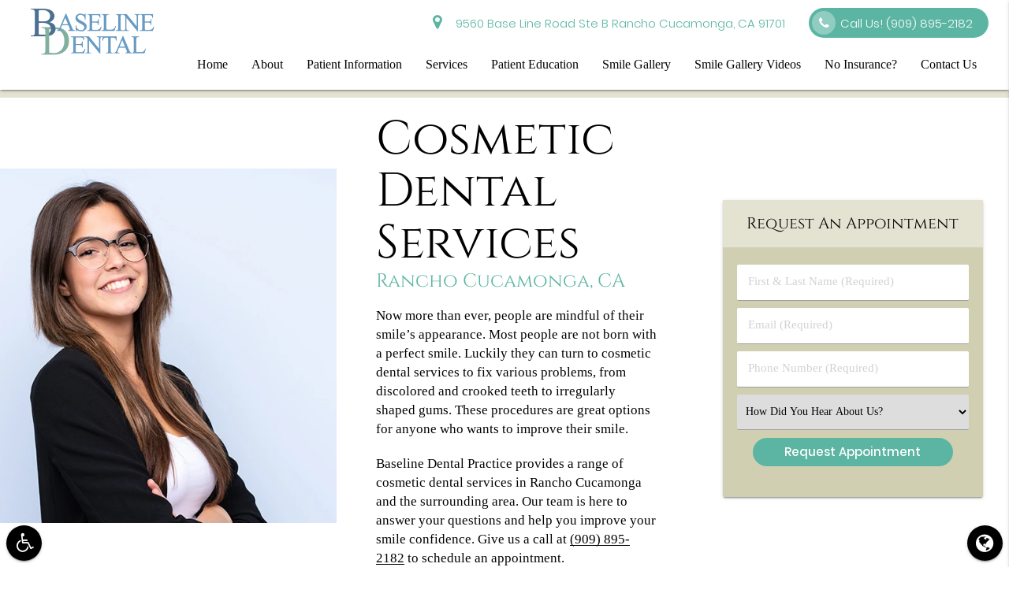

--- FILE ---
content_type: text/html; charset=utf-8
request_url: https://www.google.com/recaptcha/api2/anchor?ar=1&k=6LfFq40gAAAAACI37FbLyoCtMNCjDTGAkaiY1egL&co=aHR0cHM6Ly93d3cuYmFzZWxpbmVkZW50YWwuY29tOjQ0Mw..&hl=en&v=PoyoqOPhxBO7pBk68S4YbpHZ&size=invisible&anchor-ms=20000&execute-ms=30000&cb=w4dlgqzhyhth
body_size: 48793
content:
<!DOCTYPE HTML><html dir="ltr" lang="en"><head><meta http-equiv="Content-Type" content="text/html; charset=UTF-8">
<meta http-equiv="X-UA-Compatible" content="IE=edge">
<title>reCAPTCHA</title>
<style type="text/css">
/* cyrillic-ext */
@font-face {
  font-family: 'Roboto';
  font-style: normal;
  font-weight: 400;
  font-stretch: 100%;
  src: url(//fonts.gstatic.com/s/roboto/v48/KFO7CnqEu92Fr1ME7kSn66aGLdTylUAMa3GUBHMdazTgWw.woff2) format('woff2');
  unicode-range: U+0460-052F, U+1C80-1C8A, U+20B4, U+2DE0-2DFF, U+A640-A69F, U+FE2E-FE2F;
}
/* cyrillic */
@font-face {
  font-family: 'Roboto';
  font-style: normal;
  font-weight: 400;
  font-stretch: 100%;
  src: url(//fonts.gstatic.com/s/roboto/v48/KFO7CnqEu92Fr1ME7kSn66aGLdTylUAMa3iUBHMdazTgWw.woff2) format('woff2');
  unicode-range: U+0301, U+0400-045F, U+0490-0491, U+04B0-04B1, U+2116;
}
/* greek-ext */
@font-face {
  font-family: 'Roboto';
  font-style: normal;
  font-weight: 400;
  font-stretch: 100%;
  src: url(//fonts.gstatic.com/s/roboto/v48/KFO7CnqEu92Fr1ME7kSn66aGLdTylUAMa3CUBHMdazTgWw.woff2) format('woff2');
  unicode-range: U+1F00-1FFF;
}
/* greek */
@font-face {
  font-family: 'Roboto';
  font-style: normal;
  font-weight: 400;
  font-stretch: 100%;
  src: url(//fonts.gstatic.com/s/roboto/v48/KFO7CnqEu92Fr1ME7kSn66aGLdTylUAMa3-UBHMdazTgWw.woff2) format('woff2');
  unicode-range: U+0370-0377, U+037A-037F, U+0384-038A, U+038C, U+038E-03A1, U+03A3-03FF;
}
/* math */
@font-face {
  font-family: 'Roboto';
  font-style: normal;
  font-weight: 400;
  font-stretch: 100%;
  src: url(//fonts.gstatic.com/s/roboto/v48/KFO7CnqEu92Fr1ME7kSn66aGLdTylUAMawCUBHMdazTgWw.woff2) format('woff2');
  unicode-range: U+0302-0303, U+0305, U+0307-0308, U+0310, U+0312, U+0315, U+031A, U+0326-0327, U+032C, U+032F-0330, U+0332-0333, U+0338, U+033A, U+0346, U+034D, U+0391-03A1, U+03A3-03A9, U+03B1-03C9, U+03D1, U+03D5-03D6, U+03F0-03F1, U+03F4-03F5, U+2016-2017, U+2034-2038, U+203C, U+2040, U+2043, U+2047, U+2050, U+2057, U+205F, U+2070-2071, U+2074-208E, U+2090-209C, U+20D0-20DC, U+20E1, U+20E5-20EF, U+2100-2112, U+2114-2115, U+2117-2121, U+2123-214F, U+2190, U+2192, U+2194-21AE, U+21B0-21E5, U+21F1-21F2, U+21F4-2211, U+2213-2214, U+2216-22FF, U+2308-230B, U+2310, U+2319, U+231C-2321, U+2336-237A, U+237C, U+2395, U+239B-23B7, U+23D0, U+23DC-23E1, U+2474-2475, U+25AF, U+25B3, U+25B7, U+25BD, U+25C1, U+25CA, U+25CC, U+25FB, U+266D-266F, U+27C0-27FF, U+2900-2AFF, U+2B0E-2B11, U+2B30-2B4C, U+2BFE, U+3030, U+FF5B, U+FF5D, U+1D400-1D7FF, U+1EE00-1EEFF;
}
/* symbols */
@font-face {
  font-family: 'Roboto';
  font-style: normal;
  font-weight: 400;
  font-stretch: 100%;
  src: url(//fonts.gstatic.com/s/roboto/v48/KFO7CnqEu92Fr1ME7kSn66aGLdTylUAMaxKUBHMdazTgWw.woff2) format('woff2');
  unicode-range: U+0001-000C, U+000E-001F, U+007F-009F, U+20DD-20E0, U+20E2-20E4, U+2150-218F, U+2190, U+2192, U+2194-2199, U+21AF, U+21E6-21F0, U+21F3, U+2218-2219, U+2299, U+22C4-22C6, U+2300-243F, U+2440-244A, U+2460-24FF, U+25A0-27BF, U+2800-28FF, U+2921-2922, U+2981, U+29BF, U+29EB, U+2B00-2BFF, U+4DC0-4DFF, U+FFF9-FFFB, U+10140-1018E, U+10190-1019C, U+101A0, U+101D0-101FD, U+102E0-102FB, U+10E60-10E7E, U+1D2C0-1D2D3, U+1D2E0-1D37F, U+1F000-1F0FF, U+1F100-1F1AD, U+1F1E6-1F1FF, U+1F30D-1F30F, U+1F315, U+1F31C, U+1F31E, U+1F320-1F32C, U+1F336, U+1F378, U+1F37D, U+1F382, U+1F393-1F39F, U+1F3A7-1F3A8, U+1F3AC-1F3AF, U+1F3C2, U+1F3C4-1F3C6, U+1F3CA-1F3CE, U+1F3D4-1F3E0, U+1F3ED, U+1F3F1-1F3F3, U+1F3F5-1F3F7, U+1F408, U+1F415, U+1F41F, U+1F426, U+1F43F, U+1F441-1F442, U+1F444, U+1F446-1F449, U+1F44C-1F44E, U+1F453, U+1F46A, U+1F47D, U+1F4A3, U+1F4B0, U+1F4B3, U+1F4B9, U+1F4BB, U+1F4BF, U+1F4C8-1F4CB, U+1F4D6, U+1F4DA, U+1F4DF, U+1F4E3-1F4E6, U+1F4EA-1F4ED, U+1F4F7, U+1F4F9-1F4FB, U+1F4FD-1F4FE, U+1F503, U+1F507-1F50B, U+1F50D, U+1F512-1F513, U+1F53E-1F54A, U+1F54F-1F5FA, U+1F610, U+1F650-1F67F, U+1F687, U+1F68D, U+1F691, U+1F694, U+1F698, U+1F6AD, U+1F6B2, U+1F6B9-1F6BA, U+1F6BC, U+1F6C6-1F6CF, U+1F6D3-1F6D7, U+1F6E0-1F6EA, U+1F6F0-1F6F3, U+1F6F7-1F6FC, U+1F700-1F7FF, U+1F800-1F80B, U+1F810-1F847, U+1F850-1F859, U+1F860-1F887, U+1F890-1F8AD, U+1F8B0-1F8BB, U+1F8C0-1F8C1, U+1F900-1F90B, U+1F93B, U+1F946, U+1F984, U+1F996, U+1F9E9, U+1FA00-1FA6F, U+1FA70-1FA7C, U+1FA80-1FA89, U+1FA8F-1FAC6, U+1FACE-1FADC, U+1FADF-1FAE9, U+1FAF0-1FAF8, U+1FB00-1FBFF;
}
/* vietnamese */
@font-face {
  font-family: 'Roboto';
  font-style: normal;
  font-weight: 400;
  font-stretch: 100%;
  src: url(//fonts.gstatic.com/s/roboto/v48/KFO7CnqEu92Fr1ME7kSn66aGLdTylUAMa3OUBHMdazTgWw.woff2) format('woff2');
  unicode-range: U+0102-0103, U+0110-0111, U+0128-0129, U+0168-0169, U+01A0-01A1, U+01AF-01B0, U+0300-0301, U+0303-0304, U+0308-0309, U+0323, U+0329, U+1EA0-1EF9, U+20AB;
}
/* latin-ext */
@font-face {
  font-family: 'Roboto';
  font-style: normal;
  font-weight: 400;
  font-stretch: 100%;
  src: url(//fonts.gstatic.com/s/roboto/v48/KFO7CnqEu92Fr1ME7kSn66aGLdTylUAMa3KUBHMdazTgWw.woff2) format('woff2');
  unicode-range: U+0100-02BA, U+02BD-02C5, U+02C7-02CC, U+02CE-02D7, U+02DD-02FF, U+0304, U+0308, U+0329, U+1D00-1DBF, U+1E00-1E9F, U+1EF2-1EFF, U+2020, U+20A0-20AB, U+20AD-20C0, U+2113, U+2C60-2C7F, U+A720-A7FF;
}
/* latin */
@font-face {
  font-family: 'Roboto';
  font-style: normal;
  font-weight: 400;
  font-stretch: 100%;
  src: url(//fonts.gstatic.com/s/roboto/v48/KFO7CnqEu92Fr1ME7kSn66aGLdTylUAMa3yUBHMdazQ.woff2) format('woff2');
  unicode-range: U+0000-00FF, U+0131, U+0152-0153, U+02BB-02BC, U+02C6, U+02DA, U+02DC, U+0304, U+0308, U+0329, U+2000-206F, U+20AC, U+2122, U+2191, U+2193, U+2212, U+2215, U+FEFF, U+FFFD;
}
/* cyrillic-ext */
@font-face {
  font-family: 'Roboto';
  font-style: normal;
  font-weight: 500;
  font-stretch: 100%;
  src: url(//fonts.gstatic.com/s/roboto/v48/KFO7CnqEu92Fr1ME7kSn66aGLdTylUAMa3GUBHMdazTgWw.woff2) format('woff2');
  unicode-range: U+0460-052F, U+1C80-1C8A, U+20B4, U+2DE0-2DFF, U+A640-A69F, U+FE2E-FE2F;
}
/* cyrillic */
@font-face {
  font-family: 'Roboto';
  font-style: normal;
  font-weight: 500;
  font-stretch: 100%;
  src: url(//fonts.gstatic.com/s/roboto/v48/KFO7CnqEu92Fr1ME7kSn66aGLdTylUAMa3iUBHMdazTgWw.woff2) format('woff2');
  unicode-range: U+0301, U+0400-045F, U+0490-0491, U+04B0-04B1, U+2116;
}
/* greek-ext */
@font-face {
  font-family: 'Roboto';
  font-style: normal;
  font-weight: 500;
  font-stretch: 100%;
  src: url(//fonts.gstatic.com/s/roboto/v48/KFO7CnqEu92Fr1ME7kSn66aGLdTylUAMa3CUBHMdazTgWw.woff2) format('woff2');
  unicode-range: U+1F00-1FFF;
}
/* greek */
@font-face {
  font-family: 'Roboto';
  font-style: normal;
  font-weight: 500;
  font-stretch: 100%;
  src: url(//fonts.gstatic.com/s/roboto/v48/KFO7CnqEu92Fr1ME7kSn66aGLdTylUAMa3-UBHMdazTgWw.woff2) format('woff2');
  unicode-range: U+0370-0377, U+037A-037F, U+0384-038A, U+038C, U+038E-03A1, U+03A3-03FF;
}
/* math */
@font-face {
  font-family: 'Roboto';
  font-style: normal;
  font-weight: 500;
  font-stretch: 100%;
  src: url(//fonts.gstatic.com/s/roboto/v48/KFO7CnqEu92Fr1ME7kSn66aGLdTylUAMawCUBHMdazTgWw.woff2) format('woff2');
  unicode-range: U+0302-0303, U+0305, U+0307-0308, U+0310, U+0312, U+0315, U+031A, U+0326-0327, U+032C, U+032F-0330, U+0332-0333, U+0338, U+033A, U+0346, U+034D, U+0391-03A1, U+03A3-03A9, U+03B1-03C9, U+03D1, U+03D5-03D6, U+03F0-03F1, U+03F4-03F5, U+2016-2017, U+2034-2038, U+203C, U+2040, U+2043, U+2047, U+2050, U+2057, U+205F, U+2070-2071, U+2074-208E, U+2090-209C, U+20D0-20DC, U+20E1, U+20E5-20EF, U+2100-2112, U+2114-2115, U+2117-2121, U+2123-214F, U+2190, U+2192, U+2194-21AE, U+21B0-21E5, U+21F1-21F2, U+21F4-2211, U+2213-2214, U+2216-22FF, U+2308-230B, U+2310, U+2319, U+231C-2321, U+2336-237A, U+237C, U+2395, U+239B-23B7, U+23D0, U+23DC-23E1, U+2474-2475, U+25AF, U+25B3, U+25B7, U+25BD, U+25C1, U+25CA, U+25CC, U+25FB, U+266D-266F, U+27C0-27FF, U+2900-2AFF, U+2B0E-2B11, U+2B30-2B4C, U+2BFE, U+3030, U+FF5B, U+FF5D, U+1D400-1D7FF, U+1EE00-1EEFF;
}
/* symbols */
@font-face {
  font-family: 'Roboto';
  font-style: normal;
  font-weight: 500;
  font-stretch: 100%;
  src: url(//fonts.gstatic.com/s/roboto/v48/KFO7CnqEu92Fr1ME7kSn66aGLdTylUAMaxKUBHMdazTgWw.woff2) format('woff2');
  unicode-range: U+0001-000C, U+000E-001F, U+007F-009F, U+20DD-20E0, U+20E2-20E4, U+2150-218F, U+2190, U+2192, U+2194-2199, U+21AF, U+21E6-21F0, U+21F3, U+2218-2219, U+2299, U+22C4-22C6, U+2300-243F, U+2440-244A, U+2460-24FF, U+25A0-27BF, U+2800-28FF, U+2921-2922, U+2981, U+29BF, U+29EB, U+2B00-2BFF, U+4DC0-4DFF, U+FFF9-FFFB, U+10140-1018E, U+10190-1019C, U+101A0, U+101D0-101FD, U+102E0-102FB, U+10E60-10E7E, U+1D2C0-1D2D3, U+1D2E0-1D37F, U+1F000-1F0FF, U+1F100-1F1AD, U+1F1E6-1F1FF, U+1F30D-1F30F, U+1F315, U+1F31C, U+1F31E, U+1F320-1F32C, U+1F336, U+1F378, U+1F37D, U+1F382, U+1F393-1F39F, U+1F3A7-1F3A8, U+1F3AC-1F3AF, U+1F3C2, U+1F3C4-1F3C6, U+1F3CA-1F3CE, U+1F3D4-1F3E0, U+1F3ED, U+1F3F1-1F3F3, U+1F3F5-1F3F7, U+1F408, U+1F415, U+1F41F, U+1F426, U+1F43F, U+1F441-1F442, U+1F444, U+1F446-1F449, U+1F44C-1F44E, U+1F453, U+1F46A, U+1F47D, U+1F4A3, U+1F4B0, U+1F4B3, U+1F4B9, U+1F4BB, U+1F4BF, U+1F4C8-1F4CB, U+1F4D6, U+1F4DA, U+1F4DF, U+1F4E3-1F4E6, U+1F4EA-1F4ED, U+1F4F7, U+1F4F9-1F4FB, U+1F4FD-1F4FE, U+1F503, U+1F507-1F50B, U+1F50D, U+1F512-1F513, U+1F53E-1F54A, U+1F54F-1F5FA, U+1F610, U+1F650-1F67F, U+1F687, U+1F68D, U+1F691, U+1F694, U+1F698, U+1F6AD, U+1F6B2, U+1F6B9-1F6BA, U+1F6BC, U+1F6C6-1F6CF, U+1F6D3-1F6D7, U+1F6E0-1F6EA, U+1F6F0-1F6F3, U+1F6F7-1F6FC, U+1F700-1F7FF, U+1F800-1F80B, U+1F810-1F847, U+1F850-1F859, U+1F860-1F887, U+1F890-1F8AD, U+1F8B0-1F8BB, U+1F8C0-1F8C1, U+1F900-1F90B, U+1F93B, U+1F946, U+1F984, U+1F996, U+1F9E9, U+1FA00-1FA6F, U+1FA70-1FA7C, U+1FA80-1FA89, U+1FA8F-1FAC6, U+1FACE-1FADC, U+1FADF-1FAE9, U+1FAF0-1FAF8, U+1FB00-1FBFF;
}
/* vietnamese */
@font-face {
  font-family: 'Roboto';
  font-style: normal;
  font-weight: 500;
  font-stretch: 100%;
  src: url(//fonts.gstatic.com/s/roboto/v48/KFO7CnqEu92Fr1ME7kSn66aGLdTylUAMa3OUBHMdazTgWw.woff2) format('woff2');
  unicode-range: U+0102-0103, U+0110-0111, U+0128-0129, U+0168-0169, U+01A0-01A1, U+01AF-01B0, U+0300-0301, U+0303-0304, U+0308-0309, U+0323, U+0329, U+1EA0-1EF9, U+20AB;
}
/* latin-ext */
@font-face {
  font-family: 'Roboto';
  font-style: normal;
  font-weight: 500;
  font-stretch: 100%;
  src: url(//fonts.gstatic.com/s/roboto/v48/KFO7CnqEu92Fr1ME7kSn66aGLdTylUAMa3KUBHMdazTgWw.woff2) format('woff2');
  unicode-range: U+0100-02BA, U+02BD-02C5, U+02C7-02CC, U+02CE-02D7, U+02DD-02FF, U+0304, U+0308, U+0329, U+1D00-1DBF, U+1E00-1E9F, U+1EF2-1EFF, U+2020, U+20A0-20AB, U+20AD-20C0, U+2113, U+2C60-2C7F, U+A720-A7FF;
}
/* latin */
@font-face {
  font-family: 'Roboto';
  font-style: normal;
  font-weight: 500;
  font-stretch: 100%;
  src: url(//fonts.gstatic.com/s/roboto/v48/KFO7CnqEu92Fr1ME7kSn66aGLdTylUAMa3yUBHMdazQ.woff2) format('woff2');
  unicode-range: U+0000-00FF, U+0131, U+0152-0153, U+02BB-02BC, U+02C6, U+02DA, U+02DC, U+0304, U+0308, U+0329, U+2000-206F, U+20AC, U+2122, U+2191, U+2193, U+2212, U+2215, U+FEFF, U+FFFD;
}
/* cyrillic-ext */
@font-face {
  font-family: 'Roboto';
  font-style: normal;
  font-weight: 900;
  font-stretch: 100%;
  src: url(//fonts.gstatic.com/s/roboto/v48/KFO7CnqEu92Fr1ME7kSn66aGLdTylUAMa3GUBHMdazTgWw.woff2) format('woff2');
  unicode-range: U+0460-052F, U+1C80-1C8A, U+20B4, U+2DE0-2DFF, U+A640-A69F, U+FE2E-FE2F;
}
/* cyrillic */
@font-face {
  font-family: 'Roboto';
  font-style: normal;
  font-weight: 900;
  font-stretch: 100%;
  src: url(//fonts.gstatic.com/s/roboto/v48/KFO7CnqEu92Fr1ME7kSn66aGLdTylUAMa3iUBHMdazTgWw.woff2) format('woff2');
  unicode-range: U+0301, U+0400-045F, U+0490-0491, U+04B0-04B1, U+2116;
}
/* greek-ext */
@font-face {
  font-family: 'Roboto';
  font-style: normal;
  font-weight: 900;
  font-stretch: 100%;
  src: url(//fonts.gstatic.com/s/roboto/v48/KFO7CnqEu92Fr1ME7kSn66aGLdTylUAMa3CUBHMdazTgWw.woff2) format('woff2');
  unicode-range: U+1F00-1FFF;
}
/* greek */
@font-face {
  font-family: 'Roboto';
  font-style: normal;
  font-weight: 900;
  font-stretch: 100%;
  src: url(//fonts.gstatic.com/s/roboto/v48/KFO7CnqEu92Fr1ME7kSn66aGLdTylUAMa3-UBHMdazTgWw.woff2) format('woff2');
  unicode-range: U+0370-0377, U+037A-037F, U+0384-038A, U+038C, U+038E-03A1, U+03A3-03FF;
}
/* math */
@font-face {
  font-family: 'Roboto';
  font-style: normal;
  font-weight: 900;
  font-stretch: 100%;
  src: url(//fonts.gstatic.com/s/roboto/v48/KFO7CnqEu92Fr1ME7kSn66aGLdTylUAMawCUBHMdazTgWw.woff2) format('woff2');
  unicode-range: U+0302-0303, U+0305, U+0307-0308, U+0310, U+0312, U+0315, U+031A, U+0326-0327, U+032C, U+032F-0330, U+0332-0333, U+0338, U+033A, U+0346, U+034D, U+0391-03A1, U+03A3-03A9, U+03B1-03C9, U+03D1, U+03D5-03D6, U+03F0-03F1, U+03F4-03F5, U+2016-2017, U+2034-2038, U+203C, U+2040, U+2043, U+2047, U+2050, U+2057, U+205F, U+2070-2071, U+2074-208E, U+2090-209C, U+20D0-20DC, U+20E1, U+20E5-20EF, U+2100-2112, U+2114-2115, U+2117-2121, U+2123-214F, U+2190, U+2192, U+2194-21AE, U+21B0-21E5, U+21F1-21F2, U+21F4-2211, U+2213-2214, U+2216-22FF, U+2308-230B, U+2310, U+2319, U+231C-2321, U+2336-237A, U+237C, U+2395, U+239B-23B7, U+23D0, U+23DC-23E1, U+2474-2475, U+25AF, U+25B3, U+25B7, U+25BD, U+25C1, U+25CA, U+25CC, U+25FB, U+266D-266F, U+27C0-27FF, U+2900-2AFF, U+2B0E-2B11, U+2B30-2B4C, U+2BFE, U+3030, U+FF5B, U+FF5D, U+1D400-1D7FF, U+1EE00-1EEFF;
}
/* symbols */
@font-face {
  font-family: 'Roboto';
  font-style: normal;
  font-weight: 900;
  font-stretch: 100%;
  src: url(//fonts.gstatic.com/s/roboto/v48/KFO7CnqEu92Fr1ME7kSn66aGLdTylUAMaxKUBHMdazTgWw.woff2) format('woff2');
  unicode-range: U+0001-000C, U+000E-001F, U+007F-009F, U+20DD-20E0, U+20E2-20E4, U+2150-218F, U+2190, U+2192, U+2194-2199, U+21AF, U+21E6-21F0, U+21F3, U+2218-2219, U+2299, U+22C4-22C6, U+2300-243F, U+2440-244A, U+2460-24FF, U+25A0-27BF, U+2800-28FF, U+2921-2922, U+2981, U+29BF, U+29EB, U+2B00-2BFF, U+4DC0-4DFF, U+FFF9-FFFB, U+10140-1018E, U+10190-1019C, U+101A0, U+101D0-101FD, U+102E0-102FB, U+10E60-10E7E, U+1D2C0-1D2D3, U+1D2E0-1D37F, U+1F000-1F0FF, U+1F100-1F1AD, U+1F1E6-1F1FF, U+1F30D-1F30F, U+1F315, U+1F31C, U+1F31E, U+1F320-1F32C, U+1F336, U+1F378, U+1F37D, U+1F382, U+1F393-1F39F, U+1F3A7-1F3A8, U+1F3AC-1F3AF, U+1F3C2, U+1F3C4-1F3C6, U+1F3CA-1F3CE, U+1F3D4-1F3E0, U+1F3ED, U+1F3F1-1F3F3, U+1F3F5-1F3F7, U+1F408, U+1F415, U+1F41F, U+1F426, U+1F43F, U+1F441-1F442, U+1F444, U+1F446-1F449, U+1F44C-1F44E, U+1F453, U+1F46A, U+1F47D, U+1F4A3, U+1F4B0, U+1F4B3, U+1F4B9, U+1F4BB, U+1F4BF, U+1F4C8-1F4CB, U+1F4D6, U+1F4DA, U+1F4DF, U+1F4E3-1F4E6, U+1F4EA-1F4ED, U+1F4F7, U+1F4F9-1F4FB, U+1F4FD-1F4FE, U+1F503, U+1F507-1F50B, U+1F50D, U+1F512-1F513, U+1F53E-1F54A, U+1F54F-1F5FA, U+1F610, U+1F650-1F67F, U+1F687, U+1F68D, U+1F691, U+1F694, U+1F698, U+1F6AD, U+1F6B2, U+1F6B9-1F6BA, U+1F6BC, U+1F6C6-1F6CF, U+1F6D3-1F6D7, U+1F6E0-1F6EA, U+1F6F0-1F6F3, U+1F6F7-1F6FC, U+1F700-1F7FF, U+1F800-1F80B, U+1F810-1F847, U+1F850-1F859, U+1F860-1F887, U+1F890-1F8AD, U+1F8B0-1F8BB, U+1F8C0-1F8C1, U+1F900-1F90B, U+1F93B, U+1F946, U+1F984, U+1F996, U+1F9E9, U+1FA00-1FA6F, U+1FA70-1FA7C, U+1FA80-1FA89, U+1FA8F-1FAC6, U+1FACE-1FADC, U+1FADF-1FAE9, U+1FAF0-1FAF8, U+1FB00-1FBFF;
}
/* vietnamese */
@font-face {
  font-family: 'Roboto';
  font-style: normal;
  font-weight: 900;
  font-stretch: 100%;
  src: url(//fonts.gstatic.com/s/roboto/v48/KFO7CnqEu92Fr1ME7kSn66aGLdTylUAMa3OUBHMdazTgWw.woff2) format('woff2');
  unicode-range: U+0102-0103, U+0110-0111, U+0128-0129, U+0168-0169, U+01A0-01A1, U+01AF-01B0, U+0300-0301, U+0303-0304, U+0308-0309, U+0323, U+0329, U+1EA0-1EF9, U+20AB;
}
/* latin-ext */
@font-face {
  font-family: 'Roboto';
  font-style: normal;
  font-weight: 900;
  font-stretch: 100%;
  src: url(//fonts.gstatic.com/s/roboto/v48/KFO7CnqEu92Fr1ME7kSn66aGLdTylUAMa3KUBHMdazTgWw.woff2) format('woff2');
  unicode-range: U+0100-02BA, U+02BD-02C5, U+02C7-02CC, U+02CE-02D7, U+02DD-02FF, U+0304, U+0308, U+0329, U+1D00-1DBF, U+1E00-1E9F, U+1EF2-1EFF, U+2020, U+20A0-20AB, U+20AD-20C0, U+2113, U+2C60-2C7F, U+A720-A7FF;
}
/* latin */
@font-face {
  font-family: 'Roboto';
  font-style: normal;
  font-weight: 900;
  font-stretch: 100%;
  src: url(//fonts.gstatic.com/s/roboto/v48/KFO7CnqEu92Fr1ME7kSn66aGLdTylUAMa3yUBHMdazQ.woff2) format('woff2');
  unicode-range: U+0000-00FF, U+0131, U+0152-0153, U+02BB-02BC, U+02C6, U+02DA, U+02DC, U+0304, U+0308, U+0329, U+2000-206F, U+20AC, U+2122, U+2191, U+2193, U+2212, U+2215, U+FEFF, U+FFFD;
}

</style>
<link rel="stylesheet" type="text/css" href="https://www.gstatic.com/recaptcha/releases/PoyoqOPhxBO7pBk68S4YbpHZ/styles__ltr.css">
<script nonce="tFglAIRdX156yjyPgJUT0g" type="text/javascript">window['__recaptcha_api'] = 'https://www.google.com/recaptcha/api2/';</script>
<script type="text/javascript" src="https://www.gstatic.com/recaptcha/releases/PoyoqOPhxBO7pBk68S4YbpHZ/recaptcha__en.js" nonce="tFglAIRdX156yjyPgJUT0g">
      
    </script></head>
<body><div id="rc-anchor-alert" class="rc-anchor-alert"></div>
<input type="hidden" id="recaptcha-token" value="[base64]">
<script type="text/javascript" nonce="tFglAIRdX156yjyPgJUT0g">
      recaptcha.anchor.Main.init("[\x22ainput\x22,[\x22bgdata\x22,\x22\x22,\[base64]/[base64]/[base64]/KE4oMTI0LHYsdi5HKSxMWihsLHYpKTpOKDEyNCx2LGwpLFYpLHYpLFQpKSxGKDE3MSx2KX0scjc9ZnVuY3Rpb24obCl7cmV0dXJuIGx9LEM9ZnVuY3Rpb24obCxWLHYpe04odixsLFYpLFZbYWtdPTI3OTZ9LG49ZnVuY3Rpb24obCxWKXtWLlg9KChWLlg/[base64]/[base64]/[base64]/[base64]/[base64]/[base64]/[base64]/[base64]/[base64]/[base64]/[base64]\\u003d\x22,\[base64]\\u003d\x22,\x22w5V/[base64]/S8KfcVUIw5PCocKXfsOlXgclXsOgR8OfwpzCsx8UVgZhw6VAwofChcKow5cpNcOEBMOXw483w4DCnsOrwolgZMO0VMOfD3/CssK1w7wnw7BjOl5XfsKxwoIQw4IlwqM3acKhwqs4wq1LOcO3P8Onw5okwqDCplPCncKLw53DpcOWDBoETcOtZz/[base64]/wrPCj8OBwrUiw7FxblLDv8KMOjh+woHCq8OXwonDm8KGwplZwpXDpcOGwrI1w7XCqMOhwrPCh8Ozfig/VyXDvMK8A8KcRATDtgs5NkfCpzlow4PCvBfCtcOWwpICwowFdk1PY8Krw7I/[base64]/[base64]/[base64]/DqktSGWfDncO3w4saw516w4vDksK0w4ZTCmx1KsK7dMKZw6Fbw4Fbwo0FRMKzw7hVw7ZSwrQ4w6XDusOFe8OhQxZFw6jCq8KQO8OZIxzCg8Ogw6DDisKQwpkyfMK7wpzCuWTDtsKxw5XCnsOYQsOLwr/CkMK2H8OvwpvDnsOkNsOqwqlqDsKywq7DksOse8OnVsKoWS/DuCYTw5B2wrDCosKHBcKGwrfDtkocwqHCvcKywqFGaC7Dm8OiTsK0wrTCgFDCqT8ZwqM3wr4mw7t9OTXDlGMQwqbCt8OSZsK+EzPChsK+woduw5HCuxFBwr1WMQ/[base64]/OiBqw7/Dh8KHO2fDvsOpwr7Dq8OPw73CiMObw6cqw6nCoMKgTcOoacO0Ci3DvHfCsMKJawPCvcOOwrTDg8OnMU01CFYrw51wwpBuw6dIwpZ4KkPCpn/DuAXCslsPRMOTPwYzwqM6wrXDqx7CkcKnwpY3RMKRXwLDtj3CoMK0fn7CoEXCmjU8Y8OScEIKbXrDrcO2w7A/wpY3esOUw5PCtHbDrMOiw6oXw6PCrHLDsD8tTDnCrGk4ecKPFsOlB8OmfMOOO8O1d0jDkcKOBMOcw6nDucKtIMKAw5liKmLClUnDox7CpMOaw4VfBF/[base64]/DqU7Cg0wEIH/DjF3Cm8K1w6rDmMOJw7/ClGZ0wo3Dt1HDsMOEw5nDoXVMw75HLMOPwpbCiEV3wozDm8Kcw7xdwpfDplDDmHbDryvCuMOywoXDugjDocKmVMOgTgTDrsOEScOqSiVNM8OlJcOFw4nDtMKKdMKFwojClcKJRMOSw41nw43Dt8K4wrVlG0bCoMO/[base64]/[base64]/DvMKew61EaCRnw58dwpvDg8OAwqUrN8O6w4XDkQTCmnNcLsO6w5M+BcK+MUbCn8K9w7Nrw7zCmMK1eTLDpMOJwpY8w48Nw6zCviF3O8OCI2hZWkHDg8K4JkR9woXDhMKIZcO9w4XCp2kzIcKAPMKgw5/Cmisvd3bClhweT8KOKsKaw6F4DhjCi8OAFxVvWyZkQTJlDcOoOnvDjD/[base64]/DsTrDgsKIw5d/d1zDhHVJa1rDssOQKX9Yw63Dt8KrQnUzRMKFdTLDrMKmGE3DjMKLw4pgFF9RPcOMHcK3TzJTHgXDhlDCuXkLw43DksOSwqVCXijCvXpkDsKvw5rCuR/[base64]/DsjnCksKow5l4XMKNScOVEMKnE8ONwoHCqsK/w5BDw75Xw6tKfWHDjkPDmMKpX8KBw54wwqbCukvDt8O1El88OsORLMKxJHTCpsOgNT9dCcO1woIMImDDqmxhwrE0dcKIOlQ1w6/DiFbDhMOZwphvDcO5worCkVEiwplPdsOVWAfCgn3DmlpPRSvCrMKaw5fCjTscRGITN8KwwroxwoZ/[base64]/ConxbY8Ktw4I3wpZ8w6FUWGLCmcOIfVI0EcK3aEUrwogBNljCiMKKwpMRc8OrwrBmwpzDocKUw4Q2wrnCjzbCj8Opwp98w4rCkMKwwo9fwqMPAsKJI8K/GT1JwpvDjsO/[base64]/dQsqwq3DrTTCmsOSw6DCs8Ogw7RhM8KvwrpoF2kBwrdzwoVpwpzDgkY+wqLCkTEpMsOhwozCgsK/bBbCrMOANMOYLMO/KRsIc27CocKuesOfwp9Bw7jCvDsiwpwPw7jCm8KGa2NLZTMYwpvDlADCtUHDqVfDpMO4PMKmw6DDgCzDiMOabBbDlRd8w45kX8KMwqvCgsO3ScOjw7zChMK5AybDnUXDik7Co1fCtFomwoEJGsO4RsKew6IYU8KPw6vCqcKuw74/H3LDm8KERUBndMOndcK5CzzCh3bCoMOvw5w/b17CkANPwog6KcKwK2Nrw6bCtMOzJsK4wp/[base64]/[base64]/DhxwhK8OZLcK0wq/Dv8OawqDDlcKxwoArZ8OBworCu8KeesKbw4YKUMKww6LCt8OgTMKNQCXCi0DDqsOrwpMdYk8KJMK1w4zCiMOEw611w7l/w4EGwo4gwosIw4l4LMKYNwU0wq/CucKfw5fCmsKXPywNwqPDh8OJw7NPDDzCkMOEw6INUsKMXj9+FMKxHyBXw6R8FMOyUTV8bcOewp1GLcOrXB/CjSgpw69Xw4LDscO3worDnEbDqMOPFsKHwpHCrcKHeS3CqMKewoXCphrCtCUaw5PDiRkww5dXPjbCjsKewrvDiUnCkDTCqsKQwodjw5cUw7EqwpEBwp7ChyEZE8OXQsOKw6bCsAtHw7hjwrEoLsO7wpbCiC/DncK/NcOlW8KiwoLDlhPDhAxAwp7CtMOQw4FFwolPw7fClMO/RSzDpHNzMUvDpTXCoQTCk2gVBTrCh8ODDwJ2w5fCpVPDlMKMNsOuTzRXV8OjGMKPwpHCgSzCkMOBTsKswqDDo8OUwo52BmXChsKRw5NpwpvDr8OHGcKkScK0wpjCiMKvwoscOcKyZcOfDsO3wowgwoJnSHAmUw/CjsO+OX/DnMKvwo9zw7bCmcO0QVnCu05zwqbCgDgQChI5FMKtVsKhY1Qfw4HDhmYQw7zCgDEFPcKtRVbDq8OawqJ7wqVdwqwDw5XCtMK/[base64]/eMKgMcOzPjHDo1TDoMKFQcKOF2tDw5hbAC3DsMKkwqgrDMKbMMKDwozDsBrDuEvDtAodNMKxEsK1wqjDslDCmH1rW2LDrDM5wqVnwq56w6TCjGnDg8OPBS3DksONwol1AcKpwobDkmzDpMK6wqUUwo58VcKmK8O2Z8K+XcKbNcOTUXjCvG7CqcObwrrCv33CuDo/[base64]/PC7ClD7DkDVdwpXDkGkIDG7DrkFtDBV0w7bCjsKpwrBUwo3DlsOkGsKDHsKcfcOVIgpzwqzDpxfColXDgjzCpmbCjcKde8KRA1MXXmpqPsKHw71Fw7w/[base64]/TBPDp8K8w4vDrjTDksKGw5bDvzUTCD4xwo/CrsO3SG9Fw6ZjGX8AGhnCjS4IwoLDscOWQW5kXTYHwr3CuALCoEHClcKew7jCo10Vw6Ezw7kXAsKww6/DnGI6wqYSWjpUw78VcsOMPDbCuiYTw5JCw6XCgGU5PEgCw4k2FsO+RlgDI8KSH8KROW0Mw43Dh8KrwptcFHPChxXCkGTDj3lrPhnDsDDCo8KYBMOzwq15bDkIw6oQITPCqANxfi8iDTNLJS46wrlLw4hJwpAmHcKgTsOMREDCjCQFNm7Cm8KywojCl8O/wr14UMOaAF/[base64]/Cl8Ovw7tmITLCisOUw5DCmh/DuMKhOsO4w7XDjcOow7PDmsKrwq/DhzoEekA8AMOBaCbDvTbCsVsIA1k8VcOHw4TDo8K7OcKew5M0ScK1BsK7w7oPw5MUbsKtw4sMwpzCgFYuQ1MywqDClVjDv8Kuf1TDu8KzwpkVwrvCsQ3DrQckw4AjAMKTwqYLwqU/CUnCncOyw6g5w6HCrz7CqkpjEFDDq8OkMActwoA/wplRcDDDvgDDtMOLw5Ysw6zCnnM9w690wrtDOGDCuMKFwptbwqIWwpZkwotyw5Vcwpg+aUUVwonCpx/DmcKNwofCpG8dAcKiw6rDlsKCCXguFwrCpMKVTznDn8OaMcOrw6jCuA9gD8KQwpAcKsOuw7JkScKQKcKbQlxuwo3DpcK8wqXDj3ktwqZ9wp3CtzvDvsKuU11jw6lRw6YMKy/DocKtWkHCkDkmwrtSw7w/[base64]/DoXIGWMO6w5cWKcKZQsOWw70nw6bDjXDDrwMCw4LCgcO/w60hRMKUFDQ6B8KQCHnCmzzDmcO/XhkbdMK5X2QGwp1CP1zDt39NOHjDocKWw7MbbmHChXLCq0rDuAIjw65Zw7/DsMKZwpvClsKUw6DDmW/CpsK7R2DCnsO3L8KTw40rRMKORsKvw41zw7x4cgHDrFfDr1EEMMKWBGfDmxrDr1NZfiJewr4ww5QWw4AJw5PDujbDtMKLw4VQIMKdBB/[base64]/CmUfDqMOrwojDqBHDr00Iw4E6JcOnfsO8w77Do2HDqQbCpxrDhB9tKGQDwpE+wrbChBsSf8OtM8Ozw4hQWjkKw6sTT3bDnwrDjcOXw6bDl8OOwoEiwrRew4V5S8OBwpkJwq/Dg8KDw5Jaw77Cu8KbU8Ocf8O8IsOHNTU8wqEaw70nZ8ORwp1/BgbDh8OlBsK7TzPCr8OzwrnDsybCs8KWw7g+wpU6w4Avw5bCoCMgIcKjLh1dHMKiw55MAFwrwpLCgB3CqzxTwrjDuBLDsV7Cnmxew5oZwrzDp2t3L3/DqEHCtMKbw5RBw5JFHMKcw4rDtGHDkcKLwoUdw73Dk8O/wr/CggTCrcKtw4UpFsK1TjfChcOxw6tBcVtfw44od8ORwqXDu3rDlcOdwoDCoCzCvsOqaV3DrnPCoRvCnjxXFMONSsKKZsK7csKYw6lqQsOqfk9hwrdrPMKHwoTClBcfFD9+a3kBw4TDpMOvw7M+bMOLODo8SDYjV8KIJVR8KQlNFgFowrYwXsO7w69zwq/CqcKKw7tMQCBMC8K4w4d6wq/DssOrTcOPZMKiwozCk8K7EAtfwr/CscORLsKgLcKMwovCtMO8w5hXdX0RWsOSYUhAI2lww6PCmsKkK3hLfiBPIcKOw48Rw49BwoUAwrYdw4XCj2wMFMOzwr0Le8OvwrXDi1Fow7/[base64]/DoMKmSGbDm8KDwq3Ch2DChAjCgsKpZ8Kvw7lbw6/[base64]/DtsKwwp/ChsOjwqJlBsOxYcKHwp/CrsOBw4phw53CuzfCqsKkwrh2QjhFJxMOw5fChsKHbMOGbMKhITnCuwnCgMKzw4s1wr09CcOIdRRMw6fCk8O1GH1HewnCkcKSUlPChEtTTcOnGsKJQSILwrzDo8O5w6/DuhsKesOuw6/CgcOPw4MEw5I3wrwqwoDCkMOXHsOTZ8Opw6c3w505E8KLdFgMw6vDqA0Ww63Dtio3wrHClw3CvHlPw4PCqsOYw54KMRDDksOwwo05bMOXd8Kuw6M1G8Oha3s4dXXDrMKcXMObI8OoNgoGacOKGMKhb0dNCSvDs8OKw5pvQ8OCS3o5FmBbw6HCrsOxfjXDhQ/DlxTDhwPClsKvwollIcOJw4LCkx7CjMKybzDDjgwRCRcQFcO/dcOlQWDDpC8Hw7oDFHTDu8Kaw7/CtsOPLSk/w5/Dr21MEwrCocK2wp7Ds8ODwoTDqMKow7/Dg8OZwpBRKUnCi8KOOVkpCsKmw6wYw6XDlcO5w6XDo0TDoMO8wrfCscKjwo0FeMKhcm3DjcKLW8KrZcO6w7bDuDJpwopVwpcuDMOHAS/[base64]/DusKPw5HCp8Kge3nDl8OtMkLCl8ObGF7CoGEuwq/DtnVlw67DnQxtHEfDi8OWYlc9SSwhw4zDiFwTVyQzw4VqOcORwrIXe8KpwoY6w69/QcOYw5PDvyUTw4bDqzXCncKqKjrCvMK5U8KVHcKdwrXChMKCCmsZw6/DvCFdIMKkw6ohUT3DvDAEw7BBJEd9w7vCnDZswqjDmMOGSsKvwq7CoCHDo2MBw4HDjSUtTjtTL1nDoRRGJMKMUz7DkMOFwqlYVC5uwrgUwqARVHTCqsK7D0JLD1wAworCrsOXDgHChELDlzQ3ccOOcsKTwpcrwq/ClMKNwobCncKGw4MYRcOpwrx3K8Krw5fChXrCvMOow6TClEVMw47CrxPCrwjChcKPZivDkDUcw4HCrFYPw4XDsMK8w5DDoTTCpMOmw5ZhwoPDo3TCrcK9MSktw4TDlC7DucO1J8Kne8K2FU3CrwxnLcKFKcK2KDLDocOiw4twWU/DikNxZcOHw6/DhMOHGMOlOcK/KMKww7TDvnnDvRDDpcKtd8KlwpdOwp3DnUxpclPCvy3ClXhqeRFIwrnDgm/CgsOlIDnChsKuf8KaVcO8MWXCjsO7wpvDtMKsBmLCinvDuUQSwpnDvcKWw7jCn8O7woBJQz7CkcKXwppKasOrw4/DjinDoMOKwpfDj3ktUcOSw5FgUsOiwqXDrUldNwzDpXYewqTCgsKTwpYpYh7CrDlmw5XCtVMHBk7CpWxtS8Kxwq9pEcKFMQh1wojCh8Kkw5fCnsO+w7XDpi/DjMOfwqnDj0rDu8O6wrDCm8K/wrcFECnDpcKfw4/CkcOGIgo4LEbDqsOuw6IxSsOsL8Oew7VUVMKlw7tIw4fCp8Ofw7PDo8KGwovCoUPDgwXCiwbDjMOfU8KZM8OcUsOTw4rDuMOBPibCrlNtw6ABwoI+wqnChMKVwpsqwqfCgVZoQ3Ytw6Apw7bDvVjDpFl8wrbCmCtBM0bDkHEFwo/Cux/ChsOwHjk/FcKgw4zCp8KVw5AuHMKkw5DCtxvCsXjDpHMfw5pydBgGw6RrwqIrw5AtGMKSQyXDtcOzcSPDrl3CmCrDv8KKSgkVw5PCrMOREhjDpsKZE8KpwqFLQMKGw7lqGyRCBAcKw5bDpMObYcKMw4DDq8OQR8OGw6JMJcO4HmzCrjzCrS/Cp8ONwrfClgRDwrtiGcKHbcKVF8KHLcOqXTbCn8OqwoYlKinDrAZqw47Cjypew6xEfSZMw5sFw6Bsw5DCtsKDZMKhdjEOw7U5S8KJwoDCnMO5ZGfCq0Mpw7giwp3DtMO/GVbDl8O4LX3DtsKPw6HCjMK8wqbDrsKaXsO2AGHDvcKrD8KFwq4waCXDt8Ofw4gFUsKww5rDqwALGcO5esKhwqHDsMKaEC/CtMKNEsKiw5zDsQTCmDrDh8OTEiI4wo7DnsOqTAA+w4BtwqoHEMO9wq1KOcKAwqzDtRPCpVYmW8Kiw4bCq2Vnw4PCpj1Pw5NUwqoUw5ciJHbDpwbCk27DisORQ8OZIsK4w53Cv8O/wrsSwq/DnsKnGcO7w61zw7lMZRsUfxobwrvCj8KOXxzCu8KZCsKdTcK9WELCk8OOw4HDsURjKCXCkcKsBsKMwpYnXSvDjkdgwr/DiDjCsUzDmsO/Z8O1ZmXDszzCvyLDq8OAw7nCrsOPw53DjyktwqnDmMKYJMO3w75ZR8KjbcK7w6UZH8KTwqZiT8KBw7fCtjkhDCPChcOZQzRLw69/w4zCpcK+FcOTwpJaw6nCncOwEmQhL8K5AcOAwqPCv1rCqsKkw5nCuMOsFMOrw5/DqsKnTnTCkMKAAcKQwoIpJgMBNcOQw5VaEcO+wpbCsXTDisKRTCfDu3bDrMK8K8KywrzDgMKaw44Cw6Uqw7Emw7Iswp/DonVMwqzDgsKEZThaw6ANw55gw5E8wpBcK8Kpw6XCmhp1RcK/HsKJwpLDhsORFBzCkwvCpMOYBMKjZkLCtsOHwqvDtMKabSnDs10+wqk/[base64]/CusOWKMKNw4vDrwDDpxTDuVTCjzDCqcOPwqDDs8O7w5JwwpDDhW7ClMKjJCcsw7Yiwp/CocOswr/Cp8KBwpJqwqXCq8KCOkLCpj7Co35kN8OdccOcB0RFMy7Du1Egwr0RwqzDqEQqwrY/w5lKGhLDvMKBwoXDnsOCb8O+DcKQXn3DqhTCvm7CucKDAH3CmcKUPzAJwr3CkzXCl8K3wr/DojXCkAw6wrQaZMOraVsdwrQqMDzCicO8w6k8w55sZCPDlQVgwo4qw4XDojDDr8Oxw6tyKgXDsRnCp8K9PsKvw7lyw4IYN8Oxw5jCj1DDuhfDgsOXZMObTXTDnUUJI8OWIA0dw4PCrMOwWAPDlsK1w51CHSvDiMKwwrrDp8Kkw5t0Pg/[base64]/RMKdwpTDvS3Do8KAw6R7fxbCiMOswp/DqnUAw4PDnlTDtMOnw5TCkAbDlEfDksKfw5dsAcORLcK8w6FgZ1/Cn04KQsOZwpwWwo3Dg1PDlEXDn8OxwpzDqErCrcKAwpjDqMKORn9DF8KFwqnCu8OseUHDmG/CicKYWWbClsOhZcO8wpHDglbDv8OXwrfClyJ8w44Bw4DChMO6w7fDsG1sQy/Din7Dj8KuKMKkGgtlGA0ubsKcwrlOwrHCp29Sw5BJwqcQKXBxwqcdAzXDgUDDkzA6w6lOw77CusO7aMKyA0A4wprCscKOPxphwqouwq5xZRjDq8Oaw4c2T8O/wpvDpGNCK8OrwrnDoEd5wqVvF8OvbW3CgFDDmcORw6Bxw5rCgMKGwonCmcKSfGrDjsK6wro5JcOGw4HDv0Qxw5k0BR0Kwr51w5vDoMORRAE2w45uw5zDpcK4BsKBw7Ujw4l/G8KdwoMIwqPDoCdFDh5jwrwpw7nDtcOkwp7ClUkrw7Zzw5rCvEDDlsOEwp88S8OBDyHCm0ANf0/DvcKLK8KNw4o8A0rCultJd8OFw63CqcKpw57CgsKiwonCq8ObKRTCpsKtc8KnwqbClR56VsOPwpnCrMKlwqbCjHzCisOrThFQZMOlEsKlTXxaf8O5eV/Cg8K8Fw0Tw7oje0t7wpjCiMOLw4LDjsOdQCxhwrMLwrIYwoTDnTMNwrIrwpHCn8O/QsKBw5PCjFfCucKqZRwVJMK0w5LCiWEDZyHDg3zDsj1VwrrDmcKcOhnDvAUDOsO0wqbCrEDDosOSw51hwphebG4wP2B8w7/CrcKrwrRrMGPDhR/DvMOiw4rDoSPDqsOYGSfDqcKdPMKAV8KRwqHCpVrCr8KVwpzCk1nDtMO5w7/DmsOhw69lw7MhR8OZaivDnMOGwobChXHCncOIw6XDu3sTAcOnw67DtTTCsTrCoMOjDQ3DjUvClsOxbmrCnlYSX8KYwobDr1MrVCfDtcKJw7Y8D1UawqjDvjXDqWpTIlpAw4/ChBsfGWRZbifDoG5NwpjCvw7CsR7CgMKmwp7DgF0EwoB2dsO/w67DtcKbwqfDumcVwqlVw6rDn8K6OWIBwqzDmsOswpvCsS7Cp8O3BDBUwo98cw85woPDoDABw7xywo0HVsKVKkFowr5Xc8O/w4kIIsKaw4DDusOawroSw7XCp8OybsODw77DusOKbMOsT8KLw5oXwqrDvj9WDQrCihYtCCPDkMKDwrTDksOVwovCuMO4w5nCkXNdwqTDjsOSw6LCrTlVHcKFXRw+AD3DgW7CnV/CicOvC8OiTwNNK8Onw48MX8KIIMK2wqkUR8OIwprDu8KYw7sobUh/T0wlw4jDrggXNcK+UGvDlMOYQV7DpBXCusOLwqc5w7HDhcK4w7YCX8KUw78UwpHCoEbCtsOwwqIuTcKYSR3DgMOSagNEwqdSGVDDi8KSwqnDr8OxwqkeWsKsIAMNw6wSwqhMw5nDi24raMOnwoLDvsOJwrvCq8KJwqTCtgpWw73CncOHw6d5DsOmwq5/w4nDiU3CmMK+wpfCjlIZw4ppw7vClA/CsMKewoZlXcO9wqXDocOOdgPCq0FBwqvCslJTasOYw4oYRF7Dq8KeQVDCjMOTfsKsPcKUN8KxIU/CgcOrwrTCn8Kvw6/CmC5fw55Dw5NBw4AeQcK3w6UuJ2bCk8KKT0vCnzdxDwM4XSrDvMK+w4XCtsOfwrrCr1rDkB5jIxPCp2dxFcKOw4DDjcKewoPDuMOpJMOdQDDDrMKiw5ACw6o9D8O5TcKdT8K4wppeKhNGQcKfRsOIwoXDgnRuBFDDusOlFANtHcKNQcOCNiV8FMKgwox/w4dJKEnCpHc1wrPDoih2diphw4/Dn8K4wo8kFVPDuMOQwrgndi15w6IWw6daCcK1SQbCscOZwp/[base64]/CjQMCJTbCpMOAVsKkEMOIw7/DuihFZcK5FEPDv8KJccOVwoJowoVGwot4E8KEwoRaUMOWDRdnwq8OwqfDvQfCmGMKJSTCiW3Dlht1w4QpwrbCsUgcw5fDr8KGwr9+ElbDoDHDpsOXI2LCiMOHwqoSKcO9wpjDhTUEw7ISwpnCsMOpw4lEw6YRJRPCujw/w5FQwpfDjcOHLmPCmSk5IkbCucODw4Qww5/[base64]/CqsOIw507woUIwrAfbsOjwo/[base64]/[base64]/[base64]/esKqGMK8w7/CnHzDjsKPB2xaesKQw5pww7HDrEVKEMOWw6U2CEDDnQoUYwNLfW3DjsKkw6jCoEXCqsKjwpgnw6UKwoIoDcOXw6x/w4M6wrrDtVhpeMO3w6lKwooqwozCgRI0DUvDqMOCVzdOw7LCj8OXwoTDiX7DqsKfaXsCOn43wqY9w4PDkhLCny1twrFodXXCv8KJZ8OEVsKIwpnDr8K9wq7CkgXDmkoxw5/Dq8KKwq9VOMOoBlDCh8OQaXLDg2pOw5RcwoYoJC3Dpipsw5LDrcK8w74pwqIvwo/ClBh3YcOOw4Mpw4Flw7cldgzDl0DDlgtTwqTCo8Ksw7/DulIMwp9wEQbDikjDgMKJfsOQw4PDnDXCu8OhwpArwqUOwpVhP3PCgwglJMO1w4YKSAvCpcKaw48lwq4qEsOpKcK7NRESwphOw58Sw6sjw64Bw4c3wpfCrcKVE8OsdsOgwqBbHsKLX8KzwplVwoXCv8OOw4HDimPDtsK4ZAMRfMKWwo/Dn8OBG8O5wp7CtkIAw44Pw6dIwqnDt0vCmMOPd8OcR8K7VcOtXMOaCcOSwqPCrX/DnMKbw4PCpmvCkUnCgxPCnRTDkcOiwqJeM8KxHsKzIcKPw4xVw68ZwpUWw6Viw5UdwogSIWBkIcKDwqdAw7zCllI4Rx5ew5/ChH95w7ADw7E4woDCuMOFw5zCkChhw6oRGcKtJ8KnecKsYcKBZE3ClVBIdQ4Pw77CpMOsYsO5IhLDgcKXR8OjwrJmwpjCsVfCnsOmwpzCvD7CqsKJwp7DjV3DmFvCg8OVw5jCn8KHF8OxL8Kow7deO8KUwqQqw6DCsMK/VcOqwoXDj1J6wpvDkAsBw6lSwr3CsDoGwqLDi8Otw5p0N8KGccOQfhzCpAtJfz4uFsOVJ8K+w6ojCU/CizzDjHbCscOLwovDmR44wqrDnE/CliHDq8KhIcOtXMKywpbDh8KsYcKcw7fDjcK9csKbwrBCwoI+EMKdCcKMWsOIw4sqQGDCtMO2w63Ct1h9JXvCoMOzUsOfwoFKGsK7w6nDrcK+w4bChMKDwqXCvjvCpcK6dcKXIMKhe8OowqE3H8OLwqMCwq5Bw70TC1fDt8K7eMOzFCTDg8KVwqTCu1Y+w7x8Hl8kw6/DgjTCgMOFw6Q6woYnN0LCr8OoQMOVVTN3HMOcw53CiHLDn03CqMKzd8Ktw5RawpXDvXsuw55fwpnCusOfNDYlw5NXWsK7DsOvKm5Cw6nDjcO1YSIqwq/CoEp3woZDEMKewp88wq1rw7sWIMKAw6oWw6IATAB8NsOHwpM9w4fClHkQYHPDhRxewp7DosOvw4oxwoDCqH1EX8O2F8KWVFUjwoUvw4nDqMOtK8OuwowOw58BJcKMw54EHAdnPMOZPMKVw6zDssO6KcOAHUDDkXVnKSMObm9Xwq/Cs8OcNcKQE8OYw7PDhRDChlvCvgFJwqVCwqzDh1oCez1uTcO2chZ9w5jCqnDCtcKxw4l/wpDCi8K1w6TCocK0w7MOwqnCqnRSw6fCj8KGw53Cp8OSw4nDmyJNwq5hw4vDrMOhwoLDmVzCjsO5w71iNhoZFHrDu3MJVkPDrj/DlTZeacK+wpHDoGDCqXJBIMKww7VhKMKZMirCscK0wqVUCcOJORTCicOVwpvDhcO0wq7CvRDCoHEjTigDw7XCqMO9BMK3MEZdacK5w4g6woXDrcOiwrLDh8O7wp/DtsK3U0DCowJcw6pSwoLChMKkXj/Du35Hwqosw4zDisOHw5XCs2w3wpHCvzQjwqF4B3HDpsKWw47ClcO8Dz9vdWRewqvChsOEI13DpR8Nw6jCo0xnwqzDucKiO2PCrybCgWfCqyHCl8KvYcKOwoMDBcKtXsO0w4Y1ecKswqk4MMKlw7NgQwbDjsOrZcO/w48KwqpMH8KmwqfCvsOxwofCpMOLWgdZJV4Hwo5OUlvCmXJ6w77CsUoFT0XDo8KJH1InG1HDkMKRw7U+w5LDpknDkVTDnjzCtsOiLTovMAp5M04TNMKXw5NqcAQzSMOxTsOJGsOHw4wmek0cbDNkwoXCq8ORQgMkOW/CkMK+w4thw4fDoiFEw50RYEMRccKqwqoaFcKaZHxZw7/[base64]/wpxGw4fCoxXDtMKMw6RfYiXCsMKgw73CiXdpIcKjwqHDukjDrcKmw70/w5J9GU3CqsKZw6zDtnLCusKXTMKfPBdtw6zCiGIabgITwpBiw7zCosO4wr7DrcOGwp3DrmjCm8KIwrw8w4MVw6NCLcKkw7PCiVLCo0vCshdBJcKbP8KsKFQuw5pTXMKfwoslwrtTdMOcw6U/w7xUdMOQw6BnLsOZEsO8w4AhwrccH8O5wpxMQTtcSn1yw6Y+OxTDik51wpfDvFnDtMK4Zh/CmcOOwoDCmsOIwr8VwqZcOScgOgVtZcOIwrkkY3gDwr9RdMK2wrrDhMOEUlfDv8Knw7xpBSDCiEMWwpJYw4ZYFcODw4fCuDdKGsOBw7d3w6PDoz3CmcKHNcOgAcO+O33DhxPCisOew7rCvi4OTsKLwp/DksObT33DmsK+w4wbwpbDosK5GcKIw5/DjcKewoHCqMOlw6bCmcOxWcOqw6vDqUJ2HHTDpcKyw4rCtMKKOygWI8K9Y0NFwqZ0w6XDmMKJwpDCrlvDux0mw7JOB8K/[base64]/Cm8OHDsKeWzdEw6fCiMKCw4dhwpjDtXLCp8ONwqDCg2vCvAXDrHAKw7HCsmFow5XCjRTDnU5Lwq7DoEHDrsO9eXzCjcOUwodyRcK3FUYbBcKYw6R7w5nCmsK7w4rClEwkV8OywovDoMK5w7ImwqIFRMOodVfDmETDqsKlwqnCgsKSwqxTwpfDsFHCmX/CkcKzw558GXRIcwbCpXjCgkfCjcK6woLDjcOjK8OMTMONwq4nAcKtwo5lw5dVwoVawqRKdcOzw5zCpjnCmcODRXUYA8K1wqvDvgxuwpxoe8KgEsOxWj3Cn3huA0zCrhdAw4kHW8K/DcKQw4XDn1jCswPDkMKmXMOkwqjClEHCpmvCr0nClxhvDMKnwovChwAUwrlCw4LCh3heHCgrGQdewo3DsyHCm8OSWgnCoMOhRxhnwoUgwq92wqx9wr3DiWQZw6PDtBjCgcOkBh/[base64]/[base64]/WMOnXMOkw7hICn5yw5FSB1nDjgDCtcKQwr0lwrdvw7gsegDDtcKTLC8VwqzDtsKkwp8Aw4bDmMOqw4dndl17w7pGwoHDtcK9XsKSwopLbcOvw78POMKcwplrMCvCgh/CpSLCusKVVMOtw47CjxZ9wo01w7Urwrdkw51Fwp5IwrUPwpTChUfClybCtjXCrHhWwrhRR8KQwpxKDh5DETQ8w74+wrMlwpfDjEJAT8OnUMKsfMOHw6TDmHpaNsO5wp7CvMKhwpHCncOuw7HDuUYDwpZgE1XDi8K3w5xvM8KcZ3NTwrIvScOSwrHCjDgMwp/Cq3bDu8OJw7QUJQLDh8K9wr41SijDtMOVCsOMSMOww5wSw4k6Kh3Dv8O6IcO3M8OjM3nDjWU3w5jClcOnEFvCm2PCjStewqTCsQckDsO7FMOEwqHCiXgowpzDqF/Dt0TDtnjCpnLCpmvCncKxwr9WasKdUWrDrS3Cv8Okb8OuU3nDpFvCoHnCrinCgMOveR5qwqkHw5DDhMK4w7bDiSfCvsK/w4XCrcOiXwfCoTTDrcOHM8KgNcOic8KrYsKjw4vDtMOTw7FqfEvCmybCocOfbsKtwrvCosOwHlsvccKzw6FKVSYGw5NlLE3CtsOPEcOMwp4YVcO8wr9vwozDgcKkw4zDicOTwp3Dq8KJSx/CnCE+wrPDhyHCuV3CrMKnGsOow7xAIcO5w5dyLcKcw7RZVEYiw65SwoXCq8Kqw4HDpcO7Y08NXMOZw7/Cu2TCu8KFQsKhwqDDhcOBw5/ClS3DkMO6wpxpGcO3NwM+e8OadH7DqV8nY8OLNcKnwql2P8Oiwo/[base64]/Ct8O4SjcGFsKZO8OvDkcfwqLDo8OyDMOHQzUaw4XCqWLCoU52OsOqcwdVwoLCocKdw7vDjWopwpshwoDDsXzDgwvDv8OQw4TCsStHUMKRwr/CjgPCgS1ow5J+wrfCjMOHMQ8wwpwDwpPDo8OOw5BKJ13DlsONG8OCGsKTFWIRTSQWH8OAw607VAPCkcKoQMKqfMOywp7CqcOLwoxRHMKcLcK4C3MIW8KJW8K8NsKiw7BTP8O0wrXDqMORZXfDl3nDi8KXUMK1woEGw47DtMO/[base64]/CgMKhwozDm1IHO8OEw7sScgdKw7jDrhXDlhHDssKKWn7DpyzCl8KgVwdII0MZcsOQwrFkwqcrXz7DlWcyw5DCgDwTwrfCgjrDhsO1VTpcwrxFelYCw6JhN8K4UsKvwrw0EMONRxfCvUMNAQfCl8KXBMO2WQ4JRTbDrcO3H13CtXDCoWHDrmoBwonDo8OJWMKsw4/Dt8ODw4LDsm8iw7TCmSnDpC7Crw9Xw4c/w67DhMOmwqjDk8OjbcK5w5zDv8OpwrrDvX5BchvCm8KhSsKawoFsJyRFw4MULFTDi8Ouw43DssKDGkvCmDbDvG/DhsOlwqdZUS7Dm8OQw7FYw4DDr3YnNcO+wrUVND/Dq39AwrfCgMOEO8K/SMKaw5w8bMOvw6fDjMKkw71sXMK9w6XDtz1ME8Kvwq/Ckk7CusKOCXxJXMOiIsKnw45mBcKOw5pzXmZiw7Ylwpp1w6/CkVvCrcK/NSoEwoMdwq8Hwp5GwrpdJMK0FsK7D8OAw5Mow5gnw6rCpmFtw5FQwqjCm3zCmx40CSV8wp5fCMKnwobCpcOqwrTDqMKXw6sZwqYxw6lgw6pkw7/DkQfDgcKnc8KJOip5LcKGwrBNecO3BCBQTMOmTzvDljcwwo5BbMO5KmTDoS7CosKjBMOyw6DDrn7DiSzDmVxEO8O/wozCqRZbWHHCtcKDEsKvw4wAw6pXw7/CscKTKlJEPX9UasOUQMOye8K0ScOlDxY6DxdSwqs9LcK8R8KBVcOUwrXCncK3w4xxwqXDozMgw65rw6jCqcK3O8KCEkthwp/Dv0FffU9vPQocw68dccODw6vChCLDpFPDpx0YAsKceMK+w6nDi8KHSxPDiMKMV3rDgsO0QMOJFjkUOsOSwr3DgcKzwr7CkyDDssORCMK/w6XDtMKsP8KDB8Kxw4pRCUgww6XCsmTCiMOhaFnDlXTClW44w4rDsWx5LsKewprDsEzCiytIw7o7wrzCj3fCmR3DrlnDqcKbKcO9w5dWQcO+JAjDjMOcw5jDukAIIMOswqXDq2/CmHVrEcKiQUjDrcKGdD7CjTPDu8K+CsK6wqVxGQDCgzrCompCw7PDlkfDtMOAwq4SNxd3ACxILighGcOIw7IXRkbDiMOFw5XDp8ORw47DuWfCs8KZw6XCscOYw6scPUfConBbw5PDu8OWU8O5w6rDqS/[base64]/wpXCvsKkZm08w5vCnVJrw5wiJ8OVRg09bCojX8Kow57CgcO5wpvCj8OVw4hfwpJHSgHDmMKrZ1HCjRpDwrhCVcOcw6vCmsKJw5PCk8Kuw6wjw4gjwrPDhcKzEcKOwqDCrkxuQkDCgMOgw7ovw59jwoRDwrfDqQ5PW15cXXFvV8KhBMO8SsO6wqDCl8K/NMKDw7Bhw5ZKwqgWHj3CmCpEaR/ChjzCo8Ktw4vDhWoWcsKkw6HCjcKRGMOww7PCrhJEw77CvDMew6BJYsKhLWDDsFlIe8KlBcKHMsKbw5sdwq4nV8K7w4DCnMOVEVjDuMOXw7rCiMK8w7Vzwr4pS3EawqDCokA+LsK3fcKtXsK3w4UWRx7CvVR/W0VdwrnCh8KSwq9zCsK/CSlKBCI7R8O9UxcUHsO2TcOQOloZXMOxw4fDv8OEwoLCqcOTNBXDr8Kgw4TCkjAfw7xawobDjTjDp3rDlsOLw6bCp1skUm1Xwp51Lg3DhXTCoHN8CWNlDcOwcMO4wpHCsEEobALCmMKuw7XDjybDpsKfw7/CgwBhwplsUsOzJw14fcOATMOcw6DChg/CvUssJ3TDh8KhG3oEblthw7/Dv8OPDcOuw68Hw5k4AlhRRcKrSsKEw73DuMKhE8KFwqIVwq7DoQnDq8OvwojDj14VwqQYw6LDq8K0F0clIsOvL8KNYMOZwqJYw7AgKSPDlkohT8O2wrcSwoTDjwnDvAvDqzjCucOPwq/CvsODZDcZVMOUwqrDjMODw5fCjcOGBU7Ctn/DssOfeMKjw59fwpnCs8Owwo5Sw4Blencnw5TClsO2K8Osw5wCwqrDlHnChD/CpcK7w43CuMOCJsKFwqAVw6vDqsOUwqozwrrDvhnCv0vDijE+wpLCrFLDrwA9XsKBasObw7gOw5XCg8OXE8OgFGwuVsK6w53Cr8ODworDucKGw5vCpcOHE8K9Zj3Co1/DjcOzwpLCucOWw5XCkcKQV8O/w4IiV0psN3DDgsO6EcOswq18wrwmw6vDncKMw4cUwrzCg8K1S8OEw5JNw7YzM8OUDALCg1fCoHFHw4bCi8KVNBnCsn8WHGzCtsOFTsOvw4oHw4/[base64]/w4XDsj8YSy7Dr8KWwrUjwo14UsOEb3fCvMKfwojDjx0OGynDm8O9w4NgE1jCtMO7wqdGw63Du8ORelh0S8Kiwo4vwrPDlcOKF8KKw6DDoMK2w41IRCFXwoDCjQbClcKAwrDCj8KFMcO4wofCmx1Sw5zCgFYfwqnCk1sIw6sYw57DgG8bw6xlw5/CosKeSBXDuR3Cmz/ChV4Sw6TDuBTDk0XCtm/CgcKfw7PDvGBEecO9wqvDpD8VwpjDrAXDuTrDn8KaOcKgYW7DkcKRwrDDmDjCqAMew4NlwobCqcOoLcKFZsKKc8ONwpEDw4FBwoEowogGw4HDnQrDjMKZwrLDtMKJw5/DgMOqwoxseTDCuUgsw4AqNcKFwqlBRMKmRwNcw6QNwr5xw7rDmCDDiVbDt1rDkDZGUQ9bDcKYRU/Ck8K0wqxQBMO1JMKRwofCtDnDhsODbcOJw4wjwqU8Eywhw4FUw7UPFMOfX8OFTWB0wobDgcO2wo/[base64]/CicO9OwTDgsO2c0bCk8KGDW4cLTdePFhaZGDDtTtywothwrRWC8KmAcOHw5XDgBhTEcOdYGTCl8KCwobCmcOTwqLChcOqw7XDlwjDqMKBHMOEwrJsw6PCsWPDmnHDokhEw7tbT8K/NHzDg8Kzw4R9WMKpOkTCuCkywqnDr8OoYcKEwq5IWcOBwpRcZMOAw4EwJcOfJMOBRhVywpDDgB3DssOTBMO8w6jCusO6wq02wp/[base64]/w5lpw73Dm8OfBsKOw77CqsKzNMObNsOVwpAGw4PCmW5Hw4R9wpZtNsOtw4/CncKhSUXCrcODwoN3YcObw6PCscKMKsOXwoFNUB/DnW03w5HCiBrDlcONN8ObFDhiwrzDmQUMw7B5E8KmbUvCssKKwqB/[base64]/DosO9E8KKw6Exw4zDqsKWdMK7FcKZw5rCsx/Dk8OFc8Kwwo19w64bOsOnw50EwqMMw6HDhAjDv2LDqABdZ8KkVMKXJsKIw5A8GDYtHcKFNhnCmS09JsKbwpc9GwQ9w6/DqH3DscOIScOywozCtn7Dp8Ovwq7DiVgSw4fCilbDqsOkw7ssTcKdBMOPw63Cs31fCMKew6geD8Ofw59NwoNjAkt2wqbCv8OrwrAzccKMw5jCjHZARcOow6A/K8Krwo9WBcO8woHCr2vChMKUX8OnL3jDpTxKw6nCvl/Cr2wSw6cgUzV/LCJxw7VLfDlGw6rDjytvJ8OEb8K4EQ1zCQbDp8KWwqNNwrnDmW4awofCinF7GsK7Q8KlZnLClnDCu8KZE8KZwpHDgcOrAcKAZMK2NxcEw6xtwp7CpwlBM8OUwqw1wqTCs8KeETLDpcKTwqxzBVzCmj19w7fDh1/DvsOGPcK9VcOBdMOfJmbDkU0DOcKoZsOpwq/DmEZVI8Ocw7pCBQfCmcOxw5jDncO8PFVpwqLChArDoVkTwpQyw7NhwojCnDUaw7ocwopjw77Cg8KswrMTEChSJy43BXvDpH/[base64]/DjD5CbhATw7M3JynChcK2w5gZwrMvwp7CoMK4w4ciw4xmw4TDqMKbw5/Cv0XDosKAUy5vCFpvwo1twqFrWMKQw6vDjF0ZYhPDgMKSwpVAwrMod8Kzw6syXHHCmyF6woAowojCjy/DghYKw4PDu3/CghnCuMKaw4B7Lgssw4h+c8KCRMKHw6HCqF7CpxvCsQrDiMOUw7nDsMKIdMOHUMOzwqBIwr8eCnRMOMOhM8OCw4hPV3s4bW8AeMKxbl8nY1fDgMOQwpgkwq9ZLjHDhMKZX8OjCMO6w6LDu8KVTwhKw4/[base64]/Dsz3CicKVJMKNFcODQk9SEj1qw5hDw4jDtMOXbMOyHcKiwrxmBSxuwoBxLjnDqzp6aEDCsDHDl8KhwofDoMKmw75DJBXDmMKowr7CsEUnwoJlUMKuw5XCiynClCYTZMOEw518D14yWsOwAcKWXQDDkAfDmR4Yw5zDn3U6w73CjFx/[base64]/Cv8KewqHDgETCoXbDocOFw4/Cpk15fsOvY8OwVwxIVcO+wrhgwpMVUCnDksOATh5OAcKQwoXCskBKw6ZtFV89HE7CrUDCuMKlw5LDjMOLHQ3DrsKxw4LDgsKyaCdfDUTCtcOUX2/CrRgawqpcw6x/CHbDucOLw4dRFzJ4BsKlw65qDcK3w59WMGwnBCzDglELWsOywqBRwqfCiULCi8OrwrR2SsKFQXZ9Bg06w6HDqcKMB8KWw4w\\u003d\x22],null,[\x22conf\x22,null,\x226LfFq40gAAAAACI37FbLyoCtMNCjDTGAkaiY1egL\x22,0,null,null,null,0,[21,125,63,73,95,87,41,43,42,83,102,105,109,121],[1017145,855],0,null,null,null,null,0,null,0,null,700,1,null,0,\[base64]/76lBhnEnQkZnOKMAhk\\u003d\x22,0,1,null,null,1,null,0,1,null,null,null,0],\x22https://www.baselinedental.com:443\x22,null,[3,1,1],null,null,null,1,3600,[\x22https://www.google.com/intl/en/policies/privacy/\x22,\x22https://www.google.com/intl/en/policies/terms/\x22],\x22G7e8Gf9aQnjMJDAQ6krAclah0oVIRX48pxYJRdoOT2Q\\u003d\x22,1,0,null,1,1768678254105,0,0,[103,33,59],null,[203,133,122,30,221],\x22RC-X-Z8AmdUA4CmCg\x22,null,null,null,null,null,\x220dAFcWeA4YqHwcUBTdXhX8UfV2lTOj3Nx_AuIQnD0D-vkOHs2lFuOJetAdkvolxx7gC6P2VJ8wwjvlHLEimgdlGqbuBfqRlwIXCA\x22,1768761054177]");
    </script></body></html>

--- FILE ---
content_type: text/css
request_url: https://www.baselinedental.com/wp-content/themes/baselinedental-dg14211-child-theme/style.css?ver=5f7024021f1584fdbfefdb1fafe4fbfe
body_size: -543
content:
/*
 Theme Name:   Baseline Dental Practice Theme
 Description:  A DoctorGenius Framework Child Theme
 Template:     doctorgenius-framework
 Version:      2.2.4
*/


--- FILE ---
content_type: text/css
request_url: https://www.baselinedental.com/wp-content/cache/minify/1b681.css
body_size: 2786
content:
.wpcf7 .screen-reader-response{position:absolute;overflow:hidden;clip:rect(1px, 1px, 1px, 1px);clip-path:inset(50%);height:1px;width:1px;margin:-1px;padding:0;border:0;word-wrap:normal !important}.wpcf7 form .wpcf7-response-output{margin:2em 0.5em 1em;padding:0.2em 1em;border:2px solid #00a0d2}.wpcf7 form.init .wpcf7-response-output, .wpcf7 form.resetting .wpcf7-response-output, .wpcf7 form.submitting .wpcf7-response-output{display:none}.wpcf7 form.sent .wpcf7-response-output{border-color:#46b450}.wpcf7 form.failed .wpcf7-response-output, .wpcf7 form.aborted .wpcf7-response-output{border-color:#dc3232}.wpcf7 form.spam .wpcf7-response-output{border-color:#f56e28}.wpcf7 form.invalid .wpcf7-response-output, .wpcf7 form.unaccepted .wpcf7-response-output, .wpcf7 form.payment-required .wpcf7-response-output{border-color:#ffb900}.wpcf7-form-control-wrap{position:relative}.wpcf7-not-valid-tip{color:#dc3232;font-size:1em;font-weight:normal;display:block}.use-floating-validation-tip .wpcf7-not-valid-tip{position:relative;top:-2ex;left:1em;z-index:100;border:1px solid #dc3232;background:#fff;padding: .2em .8em;width:24em}.wpcf7-list-item{display:inline-block;margin:0 0 0 1em}.wpcf7-list-item-label::before,.wpcf7-list-item-label::after{content:" "}.wpcf7-spinner{visibility:hidden;display:inline-block;background-color:#23282d;opacity:0.75;width:24px;height:24px;border:none;border-radius:100%;padding:0;margin:0 24px;position:relative}form.submitting .wpcf7-spinner{visibility:visible}.wpcf7-spinner::before{content:'';position:absolute;background-color:#fbfbfc;top:4px;left:4px;width:6px;height:6px;border:none;border-radius:100%;transform-origin:8px 8px;animation-name:spin;animation-duration:1000ms;animation-timing-function:linear;animation-iteration-count:infinite}@media (prefers-reduced-motion: reduce){.wpcf7-spinner::before{animation-name:blink;animation-duration:2000ms}}@keyframes spin{from{transform:rotate(0deg)}to{transform:rotate(360deg)}}@keyframes blink{from{opacity:0}50%{opacity:1}to{opacity:0}}.wpcf7 [inert]{opacity:0.5}.wpcf7 input[type="file"]{cursor:pointer}.wpcf7 input[type="file"]:disabled{cursor:default}.wpcf7 .wpcf7-submit:disabled{cursor:not-allowed}.wpcf7 input[type="url"], .wpcf7 input[type="email"], .wpcf7 input[type="tel"]{direction:ltr}.wpcf7-reflection>output{display:list-item;list-style:none}.wpcf7-reflection>output[hidden]{display:none}.infographic-bg{background:#5bb5a2}.info-styling{border-color:#5bb5a2 !important}.bg-body,.bg-white{background:#fff;color:black}.bg-body-complement,.bg-mute{background:#ccc;color:black}.bg-body .text-contrast, .bg-body-complement .text-contrast, .bg-body .divider-dotted, .bg-white .text-contrast, .bg-mute .text-contrast, .bg-white .divider-dotted{color:#000}.bg-body a.TLBC, .bg-white a.TLBC, .bg-body-complement a.TLBC, .bg-mute a.TLBC{background-image:linear-gradient(to right, black 100%, transparent 100%);color:inherit}.bg-body .text-contrast a.TLBC, .bg-white .text-contrast a.TLBC, .bg-body-complement .text-contrast a.TLBC, .bg-mute .text-contrast a.TLBC{background-image:linear-gradient(to right, #dedede 100%, transparent 100%);color:inherit}.bg-nav{background:#fff;color:black}.bg-nav-complement{background:#f7f7f7;color:black}.bg-nav .text-contrast, .bg-nav .divider-dotted{color:white}.bg-primary, .bg-primary .text-default{background:#e4e3d2;color:black}.bg-primary-complement, .bg-primary-complement .text-default{background:#d1cfb2;color:black}.btn-primary,.btn-primary>a,.btn-primary>span>a{background:#e4e3d2;color:black}.bg-primary .text-contrast, .bg-primary .divider-dotted{color:#000}.bg-primary a.TLBC, .bg-primary-complement a.TLBC{background-image:linear-gradient(to right, black 100%, transparent 100%);color:inherit}.bg-primary .text-contrast a.TLBC, .bg-primary-complement .text-contrast a.TLBC{background-image:linear-gradient(to right, #000 100%, transparent 100%);color:inherit}.bg-secondary{background:#9cb299;color:black;border-color:#9cb299}.bg-secondary-complement{background:#b8c8b6;color:black}.btn-secondary,.btn-secondary>a,.btn-secondary>span>a{background:#9cb299;color:black}.bg-secondary .text-contrast, .bg-secondary .divider-dotted{color:#fff}.bg-secondary a.TLBC, .bg-secondary-complement a.TLBC{background-image:linear-gradient(to right, black 100%, transparent 100%);color:inherit}.bg-secondary .text-contrast a.TLBC, .bg-secondary-complement .text-contrast a.TLBC{background-image:linear-gradient(to right, #fff 100%, transparent 100%);color:inherit}.bg-tertiary{background:#5bb5a2;color:#FFF}.bg-tertiary-complement{background:#90cdc0;color:#FFF}.btn-tertiary,.btn-tertiary>a,.btn-tertiary>span>a{background:#5bb5a2;color:#FFF}.bg-tertiary .text-contrast, .bg-tertiary .divider-dotted{color:#fff}.bg-tertiary a.TLBC, .bg-tertiary-complement a.TLBC{background-image:linear-gradient(to right, #FFF 100%, transparent 100%);color:inherit}.bg-tertiary .text-contrast a.TLBC, .bg-tertiary-complement .text-contrast a.TLBC{background-image:linear-gradient(to right, #fff 100%, transparent 100%);color:inherit}.btn-transparent{background:transparent;color:#5bb5a2}.btn-transparent.active,.btn-transparent.active:hover{background:#5bb5a2;color:#FFF}.bg-form .text-default{color:black}.bg-nav{background-image:none;background-clip:initial;background-color:#fff;background-origin:initial;background-position:center center;background-repeat:repeat;-webkit-background-size:cover;background-size:initial;background-attachment:initial}.wp-pg-tmplt-home .main-section, .page-template-page-home-php .main-section, .wp-pg-tmplt-about section.horizontal-format + section.inner-block, .page-template-page-about-php section.horizontal-format + section.inner-block, .wp-pg-tmplt-archive-post .inner-block, .page-template-archive-post-php .inner-block, .wp-pg-tmplt-contact section.bg-body, .page-template-page-contact-php section.bg-body, .wp-pg-tmplt-patient-info .inner-block-services.bg-body, .page-template-page-patientinfo-php .inner-block-services.bg-body, .wp-pg-tmplt-empty .services-page .main-service-content.bg-mute, .wp-pg-tmplt-empty .services-page .service-body, .page-template-page-empty-php .services-page .service-body, .wp-pst-single section.blog-post, .single-post section.blog-post, .wp-pst-template-archive-locations .inner-block, .post-type-archive-locations .inner-block, .wp-pg-single-locations .single-location-wrapper, .single-locations .single-location-wrapper, .wp-pg-tmplt-404 .inner-block, .error404 .inner-block, .wp-pg-tmplt-smile-gallery section.inner-block, .page-template-page-smilegallery section.inner-block, .wp-pg-tmplt-special-offers section.inner-block, .page-template-page-offers-php section.inner-block, .wp-pg-tmplt-testimonials section.inner-block, .page-template-page-testimonials-php section.inner-block{background-image:none;background-clip:initial;background-color:#fff;background-origin:initial;background-position:center center;background-repeat:repeat;-webkit-background-size:cover;background-size:initial;background-attachment:initial}footer.bg-body{background-image:none;background-clip:initial;background-color:#fff;background-origin:initial;background-position:center center;background-repeat:repeat;-webkit-background-size:cover;background-size:initial;background-attachment:initial}.wp-pg-tmplt-patient-info .inner-block-services.bg-body .intro-col.bg-body, .page-template-page-patientinfo-php .inner-block-services.bg-body .intro-col.bg-body, .wp-pg-tmplt-empty .services-page .breadcrumbs, .page-template-page-empty-php .services-page .breadcrumbs, .wp-pg-tmplt-404 .inner-block .row.bg-body, .error404 .inner-block .row.bg-body, .wp-pg-tmplt-404 [class*=-main-area], .error404 [class*=-main-area], .wp-pst-single .main-content-area, .single-post .main-content-area{background:transparent}a:not(.text-contrast):not(.btn):not(.btn-tertiary):not(.btn-transparent):not(.btn-floating):not(.breadcrumb):not(.edit-link):not(.TLBC),input[type=submit].waves-button-input{color:inherit;background:transparent}.btn-floating, .btn-floating i{color:#fff}.btn-primary:hover{background:#d1cfb2}.btn-secondary:hover{background:#b8c8b6}.btn-tertiary:hover{background:#90cdc0}.btn-transparent:hover{background:#f7f7f7}.dropdown-content:not(.dropdown-main-nav) li:hover, .dropdown-content:not(.dropdown-main-nav) ul.active li, .dropdown-content:not(.dropdown-main-nav) li.selected, .dropdown-content:not(.dropdown-main-nav) li:hover a{background-color:#90cdc0}figure.effect-sadie figcaption:before{background:-webkit-linear-gradient(top, rgba(91, 181, 162, 0) 0%, rgba(91, 181, 162, 0.8) 75%);background:linear-gradient(to bottom, rgba(91, 181, 162, 0) 0%, rgba(91, 181, 162, 0.8) 75%)}#SubFooter .fa:hover{color:#5bb5a2}.bg-nav{background-color:#fff}nav .main-nav .main-menu-item:hover, nav .multi-location-nav:hover:not(.active){background:#f7f7f7}nav ul.main-nav .dropdown-main-nav, nav ul.main-nav .dropdown-main-nav .sub-menu-item{background:#5bb5a2;color:#FFF}nav ul.main-nav > li > a:before, nav .dropdown-main-nav li a:before, nav ul.side-nav li>a:before{background-color:#90cdc0}nav.small .top-nav-wrapper{background:#f7f7f7}#menu-primary-navigation::-webkit-scrollbar-thumb{background:#f7f7f7}#menu-primary-navigation::-webkit-scrollbar-thumb:hover{background:#eaeaea}nav .button-collapse{color:#e4e3d2}nav .button-collapse:hover{color:#9cb299}nav .side-nav li{border-color:#f7f7f7}.bg-form{background-color:#d1cfb2}.input-field label{color:rgba(158, 158, 158, 0.9)}input.active label{color:#fff}input:not([type]),input[type=text],input[type=password],input[type=email],input[type=url],input[type=time],input[type=date],input[type=datetime],input[type=datetime-local],input[type=tel],input[type=number],input[type=search],textarea.materialize-textarea{background-color:#fff}.input-field input{color:#000}.input-field input::-webkit-input-placeholder, .input-field input:-moz-placeholder, .input-field input::-moz-placeholder, .input-field input:-ms-input-placeholder{color:rgba(125, 125, 125, 0.55) !important;opacity:1}.input-field select, .location-selector select{color:#000}input:not([type]):focus:not([readonly])+label,input[type=text]:focus:not([readonly])+label,input[type=password]:focus:not([readonly])+label,input[type=email]:focus:not([readonly])+label,input[type=url]:focus:not([readonly])+label,input[type=time]:focus:not([readonly])+label,input[type=date]:focus:not([readonly])+label,input[type=datetime]:focus:not([readonly])+label,input[type=datetime-local]:focus:not([readonly])+label,input[type=tel]:focus:not([readonly])+label,input[type=number]:focus:not([readonly])+label,input[type=search]:focus:not([readonly])+label,textarea.materialize-textarea:focus:not([readonly])+label{color:#f7f7f7}input:not([type]):focus:not([readonly]),input[type=text]:focus:not([readonly]),input[type=password]:focus:not([readonly]),input[type=email]:focus:not([readonly]),input[type=url]:focus:not([readonly]),input[type=time]:focus:not([readonly]),input[type=date]:focus:not([readonly]),input[type=datetime]:focus:not([readonly]),input[type=datetime-local]:focus:not([readonly]),input[type=tel]:focus:not([readonly]),input[type=number]:focus:not([readonly]),input[type=search]:focus:not([readonly]),textarea.materialize-textarea:focus:not([readonly]),select:focus:not([readonly]){border-bottom:1px solid #5bb5a2;box-shadow:0 1px 0 0 #5bb5a2}.sticky-footer{-webkit-box-shadow:0 -2px 18px -4px rgba(76, 76, 76, 0.37);-moz-box-shadow:0 -2px 18px -4px rgba(76, 76, 76, 0.37);box-shadow:0 -2px 18px -4px rgba(76, 76, 76, 0.37)}.contact .box-wrap-first, .contact .box-wrap, .contact .box-wrap-last,.contact{border-color:#d1cfb2}.divider{background:transparent}.divider-solid{color:inherit}.reviews-callout .speech-bubble:after{border-top-color:#d1cfb2}.index-testimonial .speech-bubble:after{border-top-color:#9cb299}#home-slider.slider .indicator-item{background:#e4e3d2}#home-slider.slider .indicator-item.active{background:#5bb5a2}.profile-wrap,.border-left{border-color:#f7f7f7 !important}.profile-container .image-wrapper.border-thin-primary .image-border{border:3px solid #e4e3d2}.profile-container .image-wrapper.border-thin-secondary .image-border{border:3px solid #9cb299}.profile-container .image-wrapper.border-thin-tertiary .image-border{border:3px solid #5bb5a2}.profile-container .image-wrapper.border-box-shadow-primary .image-border{box-shadow:5px 5px 5px rgba(228, 227, 210, 0.75)}.location-info-panel a.btn-location{border-color:inherit;color:inherit}.location-info-panel a.btn-location:hover{background-color:#b8c8b6;box-shadow:none}.testimonials-wrap:before{border-color:#ccc transparent}#testimonials-page-slider.slick-slider li.slick-active button:before{color:#5bb5a2}.multi-category .location-image{background:#f7f7f7}.inner-block-services .service-wrapper img{border-color:#5bb5a2}.wp-pg-tmplt-page .inner-intro.bg-white h1 span, .wp-pg-tmplt-page .inner-intro.bg-white h1 a span, .wp-pg-tmplt-empty .inner-intro.bg-white h1 span, .wp-pg-tmplt-empty .inner-intro.bg-white h1 a span, .page-template-page .inner-intro.bg-white h1 span, .page-template-page .inner-intro.bg-white h1 a span, .page-template-empty .inner-intro.bg-white h1 span, .page-template-empty .inner-intro.bg-white h1 a span{color:#5bb5a2}.wp-pg-tmplt-page .inner-intro.bg-mute h1 span, .wp-pg-tmplt-empty .inner-intro.bg-mute h1 span, .page-template-page .inner-intro.bg-mute h1 span, .page-template-empty .inner-intro.bg-mute h1 span{color:#5bb5a2}.wp-pg-tmplt-page .inner-intro.bg-tertiary h1 span, .wp-pg-tmplt-empty .inner-intro.bg-tertiary h1 span, .page-template-page .inner-intro.bg-tertiary h1 span, .page-template-empty .inner-intro.bg-tertiary h1 span{color:#fff}.wp-pg-tmplt-page .inner-intro.bg-secondary h1 span, .wp-pg-tmplt-empty .inner-intro.bg-secondary h1 span, .page-template-page .inner-intro.bg-secondary h1 span, .page-template-empty .inner-intro.bg-secondary h1 span{color:#fff}.wp-pg-tmplt-page .inner-intro.bg-primary h1 span, .wp-pg-tmplt-empty .inner-intro.bg-primary h1 span, .page-template-page .inner-intro.bg-primary h1 span, .page-template-empty .inner-intro.bg-primary h1 span{color:#000}.wp-pg-tmplt-page .inner-intro.bg-body h1 span, .wp-pg-tmplt-empty .inner-intro.bg-body h1 span, .page-template-page .inner-intro.bg-body h1 span, .page-template-empty .inner-intro.bg-body h1 span{color:#dedede}.breadcrumb{color:inherit;opacity:0.65}.breadcrumb:last-child{color:#5bb5a2}.breadcrumb:hover{color:#5bb5a2}.breadcrumb:hover:before,.breadcrumb:before{color:black}@media only screen and (max-width: 992px){nav.large .nav-wrapper .top-nav-wrapper{background:#f7f7f7}nav.large .nav-wrapper li.phone{color:#fff}nav.large a.multi-phone i{border-right-color:#fff}}@media only screen and (min-width: 769px) and (max-width: 992px){.border-left{border-left-color:#f7f7f7}.profile-wrap{border-right-color:#f7f7f7}}@media only screen and (max-width: 768px){.team .profile-image img{border-color:#f7f7f7}}@media only screen and (max-width: 601px){.profile-wrap{border-top-color:#f7f7f7}}.bg-primary-body-text{color:black !important}.bg-secondary-body-text{color:black !important}.bg-tertiary-body-text{color:#FFF !important}.bg-white-body-text{color:black !important}.bg-mute-body-text{color:black !important}.text-default{color:inherit}.text-primary{color:#e4e3d2 !important}.text-secondary{color:#9cb299 !important}.text-tertiary{color:#5bb5a2 !important}.text-white{color:#fff !important}.text-black{color:#000 !important}.text-mute{color:#f7f7f7 !important}.edit-link{background:transparent;color:inherit}.edit-link a{color:inherit}